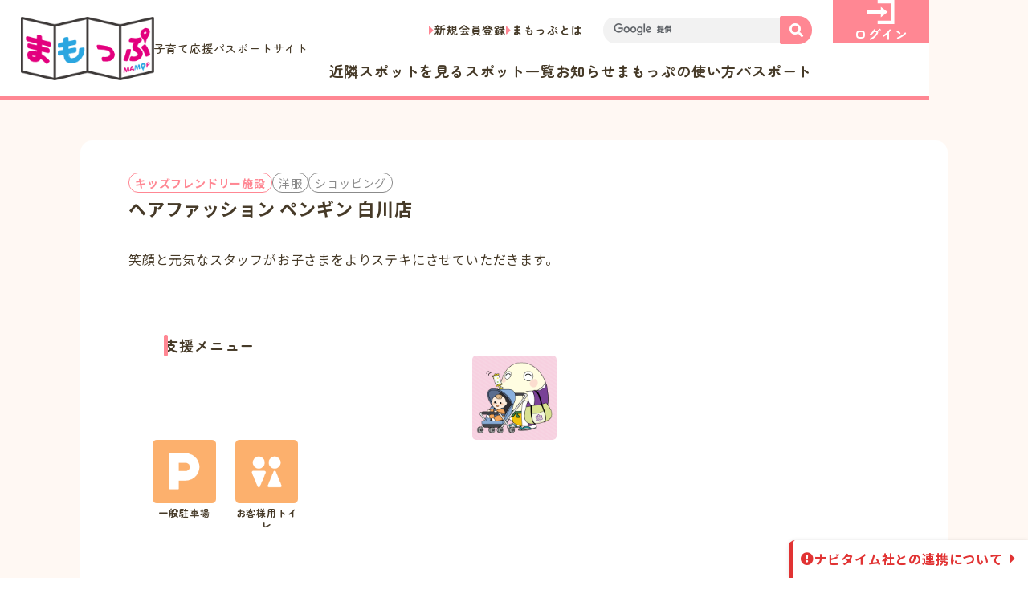

--- FILE ---
content_type: text/html; charset=utf-8
request_url: https://www.google.com/recaptcha/api2/anchor?ar=1&k=6Ld3Yk0iAAAAAPb9m_czyhm0Cl4Y8SnTWEJeoE5D&co=aHR0cHM6Ly9tYW1vcC5qcDo0NDM.&hl=ja&v=TkacYOdEJbdB_JjX802TMer9&size=invisible&anchor-ms=20000&execute-ms=15000&cb=5pe6hc2o8tfd
body_size: 45722
content:
<!DOCTYPE HTML><html dir="ltr" lang="ja"><head><meta http-equiv="Content-Type" content="text/html; charset=UTF-8">
<meta http-equiv="X-UA-Compatible" content="IE=edge">
<title>reCAPTCHA</title>
<style type="text/css">
/* cyrillic-ext */
@font-face {
  font-family: 'Roboto';
  font-style: normal;
  font-weight: 400;
  src: url(//fonts.gstatic.com/s/roboto/v18/KFOmCnqEu92Fr1Mu72xKKTU1Kvnz.woff2) format('woff2');
  unicode-range: U+0460-052F, U+1C80-1C8A, U+20B4, U+2DE0-2DFF, U+A640-A69F, U+FE2E-FE2F;
}
/* cyrillic */
@font-face {
  font-family: 'Roboto';
  font-style: normal;
  font-weight: 400;
  src: url(//fonts.gstatic.com/s/roboto/v18/KFOmCnqEu92Fr1Mu5mxKKTU1Kvnz.woff2) format('woff2');
  unicode-range: U+0301, U+0400-045F, U+0490-0491, U+04B0-04B1, U+2116;
}
/* greek-ext */
@font-face {
  font-family: 'Roboto';
  font-style: normal;
  font-weight: 400;
  src: url(//fonts.gstatic.com/s/roboto/v18/KFOmCnqEu92Fr1Mu7mxKKTU1Kvnz.woff2) format('woff2');
  unicode-range: U+1F00-1FFF;
}
/* greek */
@font-face {
  font-family: 'Roboto';
  font-style: normal;
  font-weight: 400;
  src: url(//fonts.gstatic.com/s/roboto/v18/KFOmCnqEu92Fr1Mu4WxKKTU1Kvnz.woff2) format('woff2');
  unicode-range: U+0370-0377, U+037A-037F, U+0384-038A, U+038C, U+038E-03A1, U+03A3-03FF;
}
/* vietnamese */
@font-face {
  font-family: 'Roboto';
  font-style: normal;
  font-weight: 400;
  src: url(//fonts.gstatic.com/s/roboto/v18/KFOmCnqEu92Fr1Mu7WxKKTU1Kvnz.woff2) format('woff2');
  unicode-range: U+0102-0103, U+0110-0111, U+0128-0129, U+0168-0169, U+01A0-01A1, U+01AF-01B0, U+0300-0301, U+0303-0304, U+0308-0309, U+0323, U+0329, U+1EA0-1EF9, U+20AB;
}
/* latin-ext */
@font-face {
  font-family: 'Roboto';
  font-style: normal;
  font-weight: 400;
  src: url(//fonts.gstatic.com/s/roboto/v18/KFOmCnqEu92Fr1Mu7GxKKTU1Kvnz.woff2) format('woff2');
  unicode-range: U+0100-02BA, U+02BD-02C5, U+02C7-02CC, U+02CE-02D7, U+02DD-02FF, U+0304, U+0308, U+0329, U+1D00-1DBF, U+1E00-1E9F, U+1EF2-1EFF, U+2020, U+20A0-20AB, U+20AD-20C0, U+2113, U+2C60-2C7F, U+A720-A7FF;
}
/* latin */
@font-face {
  font-family: 'Roboto';
  font-style: normal;
  font-weight: 400;
  src: url(//fonts.gstatic.com/s/roboto/v18/KFOmCnqEu92Fr1Mu4mxKKTU1Kg.woff2) format('woff2');
  unicode-range: U+0000-00FF, U+0131, U+0152-0153, U+02BB-02BC, U+02C6, U+02DA, U+02DC, U+0304, U+0308, U+0329, U+2000-206F, U+20AC, U+2122, U+2191, U+2193, U+2212, U+2215, U+FEFF, U+FFFD;
}
/* cyrillic-ext */
@font-face {
  font-family: 'Roboto';
  font-style: normal;
  font-weight: 500;
  src: url(//fonts.gstatic.com/s/roboto/v18/KFOlCnqEu92Fr1MmEU9fCRc4AMP6lbBP.woff2) format('woff2');
  unicode-range: U+0460-052F, U+1C80-1C8A, U+20B4, U+2DE0-2DFF, U+A640-A69F, U+FE2E-FE2F;
}
/* cyrillic */
@font-face {
  font-family: 'Roboto';
  font-style: normal;
  font-weight: 500;
  src: url(//fonts.gstatic.com/s/roboto/v18/KFOlCnqEu92Fr1MmEU9fABc4AMP6lbBP.woff2) format('woff2');
  unicode-range: U+0301, U+0400-045F, U+0490-0491, U+04B0-04B1, U+2116;
}
/* greek-ext */
@font-face {
  font-family: 'Roboto';
  font-style: normal;
  font-weight: 500;
  src: url(//fonts.gstatic.com/s/roboto/v18/KFOlCnqEu92Fr1MmEU9fCBc4AMP6lbBP.woff2) format('woff2');
  unicode-range: U+1F00-1FFF;
}
/* greek */
@font-face {
  font-family: 'Roboto';
  font-style: normal;
  font-weight: 500;
  src: url(//fonts.gstatic.com/s/roboto/v18/KFOlCnqEu92Fr1MmEU9fBxc4AMP6lbBP.woff2) format('woff2');
  unicode-range: U+0370-0377, U+037A-037F, U+0384-038A, U+038C, U+038E-03A1, U+03A3-03FF;
}
/* vietnamese */
@font-face {
  font-family: 'Roboto';
  font-style: normal;
  font-weight: 500;
  src: url(//fonts.gstatic.com/s/roboto/v18/KFOlCnqEu92Fr1MmEU9fCxc4AMP6lbBP.woff2) format('woff2');
  unicode-range: U+0102-0103, U+0110-0111, U+0128-0129, U+0168-0169, U+01A0-01A1, U+01AF-01B0, U+0300-0301, U+0303-0304, U+0308-0309, U+0323, U+0329, U+1EA0-1EF9, U+20AB;
}
/* latin-ext */
@font-face {
  font-family: 'Roboto';
  font-style: normal;
  font-weight: 500;
  src: url(//fonts.gstatic.com/s/roboto/v18/KFOlCnqEu92Fr1MmEU9fChc4AMP6lbBP.woff2) format('woff2');
  unicode-range: U+0100-02BA, U+02BD-02C5, U+02C7-02CC, U+02CE-02D7, U+02DD-02FF, U+0304, U+0308, U+0329, U+1D00-1DBF, U+1E00-1E9F, U+1EF2-1EFF, U+2020, U+20A0-20AB, U+20AD-20C0, U+2113, U+2C60-2C7F, U+A720-A7FF;
}
/* latin */
@font-face {
  font-family: 'Roboto';
  font-style: normal;
  font-weight: 500;
  src: url(//fonts.gstatic.com/s/roboto/v18/KFOlCnqEu92Fr1MmEU9fBBc4AMP6lQ.woff2) format('woff2');
  unicode-range: U+0000-00FF, U+0131, U+0152-0153, U+02BB-02BC, U+02C6, U+02DA, U+02DC, U+0304, U+0308, U+0329, U+2000-206F, U+20AC, U+2122, U+2191, U+2193, U+2212, U+2215, U+FEFF, U+FFFD;
}
/* cyrillic-ext */
@font-face {
  font-family: 'Roboto';
  font-style: normal;
  font-weight: 900;
  src: url(//fonts.gstatic.com/s/roboto/v18/KFOlCnqEu92Fr1MmYUtfCRc4AMP6lbBP.woff2) format('woff2');
  unicode-range: U+0460-052F, U+1C80-1C8A, U+20B4, U+2DE0-2DFF, U+A640-A69F, U+FE2E-FE2F;
}
/* cyrillic */
@font-face {
  font-family: 'Roboto';
  font-style: normal;
  font-weight: 900;
  src: url(//fonts.gstatic.com/s/roboto/v18/KFOlCnqEu92Fr1MmYUtfABc4AMP6lbBP.woff2) format('woff2');
  unicode-range: U+0301, U+0400-045F, U+0490-0491, U+04B0-04B1, U+2116;
}
/* greek-ext */
@font-face {
  font-family: 'Roboto';
  font-style: normal;
  font-weight: 900;
  src: url(//fonts.gstatic.com/s/roboto/v18/KFOlCnqEu92Fr1MmYUtfCBc4AMP6lbBP.woff2) format('woff2');
  unicode-range: U+1F00-1FFF;
}
/* greek */
@font-face {
  font-family: 'Roboto';
  font-style: normal;
  font-weight: 900;
  src: url(//fonts.gstatic.com/s/roboto/v18/KFOlCnqEu92Fr1MmYUtfBxc4AMP6lbBP.woff2) format('woff2');
  unicode-range: U+0370-0377, U+037A-037F, U+0384-038A, U+038C, U+038E-03A1, U+03A3-03FF;
}
/* vietnamese */
@font-face {
  font-family: 'Roboto';
  font-style: normal;
  font-weight: 900;
  src: url(//fonts.gstatic.com/s/roboto/v18/KFOlCnqEu92Fr1MmYUtfCxc4AMP6lbBP.woff2) format('woff2');
  unicode-range: U+0102-0103, U+0110-0111, U+0128-0129, U+0168-0169, U+01A0-01A1, U+01AF-01B0, U+0300-0301, U+0303-0304, U+0308-0309, U+0323, U+0329, U+1EA0-1EF9, U+20AB;
}
/* latin-ext */
@font-face {
  font-family: 'Roboto';
  font-style: normal;
  font-weight: 900;
  src: url(//fonts.gstatic.com/s/roboto/v18/KFOlCnqEu92Fr1MmYUtfChc4AMP6lbBP.woff2) format('woff2');
  unicode-range: U+0100-02BA, U+02BD-02C5, U+02C7-02CC, U+02CE-02D7, U+02DD-02FF, U+0304, U+0308, U+0329, U+1D00-1DBF, U+1E00-1E9F, U+1EF2-1EFF, U+2020, U+20A0-20AB, U+20AD-20C0, U+2113, U+2C60-2C7F, U+A720-A7FF;
}
/* latin */
@font-face {
  font-family: 'Roboto';
  font-style: normal;
  font-weight: 900;
  src: url(//fonts.gstatic.com/s/roboto/v18/KFOlCnqEu92Fr1MmYUtfBBc4AMP6lQ.woff2) format('woff2');
  unicode-range: U+0000-00FF, U+0131, U+0152-0153, U+02BB-02BC, U+02C6, U+02DA, U+02DC, U+0304, U+0308, U+0329, U+2000-206F, U+20AC, U+2122, U+2191, U+2193, U+2212, U+2215, U+FEFF, U+FFFD;
}

</style>
<link rel="stylesheet" type="text/css" href="https://www.gstatic.com/recaptcha/releases/TkacYOdEJbdB_JjX802TMer9/styles__ltr.css">
<script nonce="HKDSuFvOKHi1OicpkRj_Jw" type="text/javascript">window['__recaptcha_api'] = 'https://www.google.com/recaptcha/api2/';</script>
<script type="text/javascript" src="https://www.gstatic.com/recaptcha/releases/TkacYOdEJbdB_JjX802TMer9/recaptcha__ja.js" nonce="HKDSuFvOKHi1OicpkRj_Jw">
      
    </script></head>
<body><div id="rc-anchor-alert" class="rc-anchor-alert"></div>
<input type="hidden" id="recaptcha-token" value="[base64]">
<script type="text/javascript" nonce="HKDSuFvOKHi1OicpkRj_Jw">
      recaptcha.anchor.Main.init("[\x22ainput\x22,[\x22bgdata\x22,\x22\x22,\[base64]/[base64]/e2RvbmU6ZmFsc2UsdmFsdWU6ZVtIKytdfTp7ZG9uZTp0cnVlfX19LGkxPWZ1bmN0aW9uKGUsSCl7SC5ILmxlbmd0aD4xMDQ/[base64]/[base64]/[base64]/[base64]/[base64]/[base64]/[base64]/[base64]/[base64]/RXAoZS5QLGUpOlFVKHRydWUsOCxlKX0sRT1mdW5jdGlvbihlLEgsRixoLEssUCl7aWYoSC5oLmxlbmd0aCl7SC5CSD0oSC5vJiYiOlRRUjpUUVI6IigpLEYpLEgubz10cnVlO3RyeXtLPUguSigpLEguWj1LLEguTz0wLEgudT0wLEgudj1LLFA9T3AoRixIKSxlPWU/[base64]/[base64]/[base64]/[base64]\x22,\[base64]\\u003d\x22,\x22w6A5LcOhTW8RwoXChcKjw7pJwpJlwqfCm8K6e8O/GsOYIMK5DsKiw5ksOizDm3LDocOawrw7f8OeRcKNKw7DjcKqwp4DwonCgxTDn23CksKVw51tw7AGfsKSwoTDnsO/K8K5YsOQwobDjWA5w6hVXSNawqo7wrM0wqs9ezACwrjCpjoMdsK7woddw6rDmj/CrxxaX2PDj2PCvsOLwrBIwovCgBjDgMOHwrnCgcO1RjpWwpDCucOhX8Ogw5fDhx/Cv2PCisKdw5nDiMKNOEHDrn/ClWjDvsK8EsO4fFpIW0sJwofCnglfw67DjMOSfcOhw7rDsldsw5VtbcK3wo0qIjxsKzLCq0PCi11jZcOjw7Z0b8OOwp4gUwzCjWMvw47DusKGF8KHS8KZJsOtwobCicKZw6VQwpBGc8OveEHDlVNkw4fDmS/DogcIw5wJJMOZwo9swrzDrcO6wq55ewYGwrXCusOeY1XCs8KXT8KNw5giw5IbJ8OaFcO3IsKww6wVRsO2AAXCjmMPT0Q7w5TDg3QdwqrDhsKuc8KFScOJwrXDsMOCNW3Dm8OQEmc5w5LCiMO2PcKhGW/DgMKaXzPCr8K5wpJ9w4JMwpHDn8KDe0NpJMOaeEHCtFhVHcKRLyrCs8KGwp5Iez3CokXCqnbCmBTDqj4Iw4BEw4XClGrCvQJ/UsOAcx8Zw73CpMK6GkzCljnCocOMw7Ajwo8Pw7ojQhbClBnCnsKdw6Igw4dgblAMw6UPHsOLZcOnRMOCwoVkw7/DqQcvw7PDu8KEfjvCn8KDwqdNworCu8KfLsOgdkfChQ3Dt3vCmE/CnB7DmlpjwrBtwqnDkMObw4IKwoAVGsOsIhV5w4fChMO7w5rDlEdEw6U1w6rDuMODw6laNH7CmMK4TcO7w7UJw6DCrsKNP8KRFF9MwrI2CHplw6HDlWLDuD/[base64]/[base64]/DjsOEw7BWS8KaGCtJasO5GDLDgRw6w48/FMOTNMOXwpZ6ShcPAcKUPz7DsTdCcRbCjFXCqTBGc8Ogwr/CoMKPXj9DwrEVwoNVw6EISDsswq0NwpDCpTjDrsKHBWYODsO0ODAAwp8iYEwZIg0zSD0iOsK3dcO4bMOtAEPCgjLDgl5pwo8mdR0kwoHDhsKNw5/[base64]/CjyMMwoHCvsOnRx/Cl8OoUsKqwrYew5jDgj86wpx8E045worDj2TCm8OpN8KDw6PDgcOCw4TCgTXDv8KybsKhwpIHwqPDl8KTw7rCmsKxRcKDXH51EcK2NyDDrxfDucKtOMOawqXCkMOEGxkTwqPDpcOSwqYuwqjCqRXDu8OIw4nDlsOow7DCp8O8w6IaAwNpOA/[base64]/[base64]/[base64]/ClsKRwoFWBnkxeMOXw7DDnzTDoMKuwrgWWAjCllx3w65Xwr5bA8OqLk/Dm3/Dt8OBwpgWw4ITMwLDqMKIRV/DpMO4w5bCucKMTBtrLMKewo7DhT0rKRZiwolPITDDnjXCnXp/acOkwqAhw73CnyvDm2PCujXDtEXCkirDmcK+V8KQVicQw5ElPR1Pw7cDw6ohDsKjMCJqQ0EmCBcnwqvCn0DDnwPCk8O2w6YvwoMIwqvDmcKZw6tZZsOtw5jDicOkAyrCgE/DvcKTwpY1woggw4EtTE7Cq3Jzw4Ejdl3CkMKpBMOoelnCtUQqJ8KJwqkzbzwaHcOHwpXCqQ85w5XDmsKowovCn8OLATpLPcKjwqzCpsO6VS/[base64]/CqsKte8OWQybCnsOKw7JWw7nDm8KhWMOUw4HDpsO0w5o6wq3DtsOVEBbDoih2w7fCl8OEeGJlcMOIGEvDiMKAwqJ0w47DksOawrUUwpHDkkp4w61FwpE5wrs0bWDClmXCgn/ChErCvMOla1bCsBFPe8KMazzCn8OSw7MUABRufnJ6GcOKw6bCuMKlO2bDrzEQFUMkVVTCiAtQcisTQy5ac8K8bWHDkcOZc8KvwrXDqsO/[base64]/CqFNaw5nDtcKkwq1IwoQ/[base64]/w5NBw7bCvsOLwpPCrsOmLyPCrw/Du8KNw7TDgsOsYcOfw64cwoDCisKaBBALTAAQJcOZwrfCnTbDmx7ComYCw5w5w7XCkMOMOMKEHQjDs1MlcsOnwozCsmJdbEwLwr3CuxZBw5luUm/Djg/DnUkEOcKCwpHDgMKvw4cKAkLDnMOQwo7ClMOCVsOSbcOBK8K+w4zCkFXDoiPDpMO0GMKGEVnCsCw1dMOVwrVjAMOVwoMJMMKbw6F7wphwMsO+wrHDvMKCTD4uw7rDrcKALCrDhXnCnMOTERfDrx5sKVpdw6nCiV3DtDbDkQwNf3/[base64]/CosKwwo3CoMKTH2/CswJZw6rCgl7CgkLDtMOyw5JQYcKMTMK7DHrCggUzw7/[base64]/DhcKAw6fCsMK6UF/CtWoddcOLwovDrMKIwoVpLyY4PT7CpiRswqPCqUQFwpfDq8O/w5/CgcO8wqvDkVHDqcOow53DmWzCuwPCo8KNE1BYwqB4ElfCqMO5wpTCr1fDm3nDtcOtIz1uwqMMw74wQiItdnckdSxTEMOyEsO9D8O+wo3CuSjCmcO7w79dMzByI37ChHIsw6vCrsOrw7/[base64]/asK/JcKqCQR/w7TCp2pXYTtIFcKrwpnDsxoqwoN1w5hVAEbDqlzCqMK/EsKkwobDu8O/wrnDhsKBFCXCrcKRawTCgsOJwodlwpfDjsKRwrdSY8Orwosewp8GwoPCg0cGw6xqZcOowocRH8Osw4PCq8OUw7ouwr3CksOrQcKGw6N0w73CvzEtM8Odw5IUw4zCrz/Cq0TDty0OwowMTUjCnCnDsx4dw6HDs8Otd1lPw7B8dWLCgcOwwpnCqQ/DlWTDhxXCgcK2woRPw69Pw7bChE7DusK/I8OFwoIjdiJewrwjwr9JD2lpYsKew6ZywrnDqA0bwpDDoULCmFDChE1dwo7DoMKUw5/CsQESwrRlw65FEMOFw6fCr8OjwoXCmcKAbVoawpfCu8K0fxnDkcOlw5Mjw77DvsKWw6FLc0XDsMKrIkvCiMORwqtnfw8Mw5gTZ8Kkw63Dk8OwXH8uwqRSfsOfwoAuNBhYwqV+Nm/CscKUOjzChUgMQsKIwrLChsOGwp7CusOlw7hiw4/DucK2wpxVw4rDvMOpwqLCmsOvWB0Yw4fCk8Omw6bDhyUyKTxzwpXDqcOUATXDgGbDpMOqaWrCo8ORQMKLwqPCvcO/w6/[base64]/ChB7CvzTDp00kw6HDtsKGJnIxw6wBe8Kpwo8zTsO0RWQnScOxKMODH8OBw4PCikjChgsoK8OYZjPCnsKIw4XDkjR+w6loCMOIYMKcw7/Dh0Mvw4vDgikGw5fCqcKywrfDvMO+wqjCsAjDiSwGw4vCuCfChsKjOmw0w5HDosK1IWvCusKBwp82J0rDvFTCscK7worCuxQ6wrHCnh/[base64]/DnUlFX8OVMMKaVcOONsOXXTjCpMKhwqQZUADCljrDvsOnw7bCvicjwqJPwofDqgTCo1pbwrbDi8KXw6zCmmVXw65dNsKcMcKJwrIKUsK2dhpcwojCpy/CicK3wpkVcMKuIxwSwrAEwoIBPjrCow0dw5k4w5ZSw5jCoW/DumpGw5nClT4kC3zCrHRJwqLClUjDpU/Du8KrRjQIw4rCmSPClhHDp8Kzw6TCjcKWw5ZqwphEAhHDrXhTw6PCrMKrKsK/wq/[base64]/MMOJQiwLwrTCjcKUw53CnmfDg0zDnHRlw7BWwoNKwqTClDV7wpvCkBowB8KTwotqwpbDtsKsw4ItwrwfIsKifm/Dh28KMMKEMSQqwqnCicOaScO5GUcpw5F4aMKBK8KFw4lWw7DCtcOeaioCw4lmwqfCphbCqcORXsOcMRPDhcOAwoJUw4Ucw5LDmHvDmUl1w54fHhHDkSMsI8Kbwr/[base64]/[base64]/PsKsScOVw7vCgGfDo1AhOMKXw6vDrxIDdMKWIcO2aX89w4jDmMOXMmvDusODw6gZQivDr8Khw6BtdcKFcxfDr3VuwoBcw4HDj8O+f8OPwqnDoMKHw6DCuTZWw7fCkMKQPWjDncOBw7tyLMKBOBQGBcK4esKvwp/[base64]/CmcOUw6gLNi40wq3ChMKlL3VXLsKmw78Bw4FOWlFDSsO1w7M3EENhYy4EwqB7B8OBw6J3wr4yw5PDocK/w4B1HMKVTmzDt8Ozw73CrcKVw5VLEMOEUcORw5vDggxgHsKRw43DlcKFwr8swq/DhD0+IsK8cWksF8KDw6APGMOGfsOoBHzCmV9HJcKQdDHDlsOSMCzCjMK8w4LDg8KWPsOCwo/[base64]/Cs8Oqw5zDpcK2w7LDqkPDnmQ1wpvCk8OBCcOiQgPDv0jDrQvCucO9YyQQVEfCq3fDjMO2wrVFSBZ2w5vDpRAYdx3CgWzDhigrcj/DgMKKFcOtDDJ2wo93NcOqw6Q4cnAwW8ODwpDCq8K1JDlSwqDDmMKEORQhSsOgTMOlKCLCqUUHwrPDssKpwr4pIDjDjMKCAMKsHXjCjQPDqsKrQjJxRBTCtMOBw6siwp4vZMKvVMKJw7vChMKtYm1xwpJTaMO0OMK/w5PCnEBJbMKDw50pRw1aKcKEw4bCrFLCkcODw7/[base64]/DjcO0EDPCixo7IFl/wo3Dg8O3IsKmIsOyDXnDpcORw6JQY8O9PE9mCsOrccKlZjjCq1bDk8ONwqfDi8OcacO6wr3Cr8K/w7DDghE8w7wDw6sWJnAtZzVGwr7ClHHCnnjCplbDmDXDsUvDmQfDl8KBw78vL3jCn09FJMKjwpc/wq7CqcKowrARwrwIY8OoZsKIwqdXO8OGwprCj8K3w60+w651w68cwq5OAsKvwoNLFmnCrlgrwpbCtArChcOtwqVkDGPCjhNswoJuwpY/[base64]/CocOHJMOowqzDvEnDvjNMwrMUwqY/wqQhdMOXHMK7w5wCbFnCt2nCiXzCt8OOdR89ejUfwqjDnwcgcsKwwpJdwqsCwo7DkVvDiMOWBsKsfMKmO8O2wrAlwrUndWorMWJZw4MNw6Ixw6wlLjXCkMKpNcOFw6Bfw4/CucOlw7fCkkBpwrrCpcKTPcKqwrfCj8KaJ0zCpXXDmMKgwrXDsMK3b8O/QyDCqcKFwrzDhCTCucOXNxzCkMKObhc0w58jwrTDlm3DsmDDj8Kxw5A9CF3DvHPDuMKjfcO8SsOqVcO4OC7Dn3Rawp1CeMOAMTRAUVBvwrHCmsKmMGrDvMOgw6LDisKQeVh/[base64]/KMO9IMK6woxiRnjCssO1QsKKOsKuwq8SKj9rwqbCrUgsDcOxwpbDvcKtwq9cwq/[base64]/[base64]/K8OXwop6IsOlC8OSP8KrwrXDtcKpwqIQQcKXCgbCtGHDs2XCsz3CkW9tw5IVS1ddD8O7wqjCtHHDmBUhw7HChn/[base64]/DucKpwrRgYBxbworDtGTDlcKcejrCicOow4XCkMKhwp/Co8KOwrQQwqDCgkXCoS3CunzDrMKuKQ/Dn8KjGMKvVcOOE1tFw6PCkGXDvFIKwobCqsOUwph3GcKUPmpTPMKyw70SwrvCg8OLOsKheDJRwq/[base64]/CncOuwqbDr8OCw7QjEsKTcMOTw4LDqsKSw5JKwpXDucO3YjZzBxR2w7ZpQVYUw65dw5kJSyTDg8KvwqFnwqEBGTXCvsO0Y0rCoTAZwqjCiMKALg3DhTRTwrbCoMKpwp/[base64]/Cg8OoPWpRw5XCrHbDmsKNdMKMXUzCn8KJwrvDo8OFwoXDml0BSWBNRcKVGE1fwpZgfMOfwpZiKVZiw4XCvxc5JDxEw7HDgMOyEMOZw6pIw61lw5w/[base64]/[base64]/DnsOuw7YxwpbDtsO+GsKHU8OdNxHCtMO2wppDwrkEwqEeQCbDrBzCgh9cMsOqFm/DpcKqK8KWQ3TCuMOcEsO6Q2vDrsO9SDbDsxHDk8O9EcKtZhzDmcKWfG4RdkBJXMOLOToqw7xeecO/w7xjw7zCrHlXwp3CtsKWwprDgMKaCMKnUDdhGRQWKgPDosOsZlxaLcOmbUbDvsOPwqHDtDtOw6fCn8ObHHE5woIYP8K4JsKAXBXCusKbwoYdF0XDicOlGMKSw7ERwrfDtBnCoR3DvA9/w44HwoTDvsOowokIDE/DkcOqwqXDkz5Xw4DDi8K/DcKcw5jDjh7DosOOwojCocKRw7rDg8O4wpPDgk/DjMOdw4pCRARtwpbCucOmw6zDtk8aFivCiWdCQMKMPcOlw4nDjcKmwqxPwr1pDMOAKxDClCLCtEXChsKJIsORw79vA8OGQ8OnwrbCosOnGMKRFMKDw57Cmm4zJsK1ay7ClkTDonTDgWchw5IXGFfDvsKbwr3DoMKyIMKuO8K+eMKNf8K6BmRWw4gNam0nwprCu8OqAD/[base64]/[base64]/CjwbDs13Cmz7Di8O5wpRRwpfCglIkCcK2QzzDkQlZBQDDtw/[base64]/Cu8KQwqcracKWM27CszTCtCIYwq4nfGpUw6kWQ8KRR2PCniPDkMOEw5Vsw4Zlw7rDvyrDs8KywrQ8wrFewrEQw7prbHnCmsKfwo12HsK3Q8K/wqJ/BStOGCIfOcKiw7UUw5XDuW9NwqHDqm1EWcK0DsOweMK7ccOuw6dCCMKhw48xw5/CugZfwoUIKMKcw5YdID9iwoI1cG/DhFh1wpBkCcKKw4vCqMKEM3pEw5VzTCDCvjnDmsKmw71Twoxww5bDilrCt8KKwrnDn8O6cz0gw7PCuGLCm8O1GwjCnsOTGsKawpbCh37Cv8O6EsO9FTjDhTBowp3DscKpZ8OPwqHDsMOVw5PDrjcHw6XDlDk/wrcNwot2wqHDvsKpCjnCsmZEYXY6SGFnC8OxwocxLsOcw7xIw6nDnMK5QcOPw7EhTBQ5w6kcIkxpwpsQPcOIXB87wojDucKdwpkZesOORcOUw7fCjsKZwqlVwqDDosK8A8KgwovCuWTDmwAQEcOoHTDCkV/CrW4OQSnCusK/w685w4tWEMO4SivCicOPw43Dh8OuYRrDrMOxwq1YwpN+PkVuXcODJRd/wozCjsOgaBwsWWB3KMK5bsOKOCHCqyQxd8KgGsO6dx8Yw6XDvsKDQcOSw5xNXgTDuSNXY0DCosOzw4jDpT3CsSzDkWXCkMOVOxNWUMKsbQdIwoldwp/CnMOgIcK3OsKiLilrw7XCpVELYMOJw7zCscOaGMKpw7zClMO1ZS5dLsOIOsKBw7XCg1LCksKnaTLCmsOcZx/Dl8ObTDgZwoplwoZ9wrrDjQzCqsO4w689JcORTMO9GMKpbsOLUsOyYMKzJsKIwosjwp8jwoUfwpx4fcKVeUHCicK9amweeR4IJMO+ZMOsOcKWwpFibEfCllbCunfDt8OswoJ6a0bDvsO/w6XCnsOOwqzDrsKOw7VgA8OAGT0gwq/CucOUVxXCkFdEe8KIGHrDiMKnwoh8H8K6wqN8w63CgMO0Eh00w4bCu8O4A3kzw5nDqBrClxLDt8OMIsOREREAw7fDhSjCtCbDhDI6w4VyNsOWwobDhRJAwptdwo0qXcOqwpowPCfDoz7DsMOiwpFac8Kqw4hHw6BpwoN+w7t6woMzwoXCvcKxDUXCt3dkwqdpwrnCvG/DtVwhw5hIwr8mw5QIwqbCvBQnRcOrfsO5w4TDusK2w5E5w7rDnsOnwrPCo1spwoVxw6fCthHDp1TCiH/DtXjCs8Ojw6TDl8O+RGYbwqocwrrDpW7CkcKkw7rDvBpYBX3DmMO9SlEaAcKORzURw4LDgx7CkMODNnnCocO+AcOSw5XDkMOHw7PDjMO6wp/CjE0GwocDJMOsw6YYwq1nwqzCmgHDksO0Kz3CtMOhf3bCkcOsYCF1FsKMFMKPw4vDuMK2w4XDn3NPNA/DjsO/wrZKwr3ChXTCucKrwrDDm8O3woVtw77Dq8KrRgXDuSBGSR3DkjN9w7pzJRfDnwrCpMKsSwHDvcKbwqQ0NHhoBMOXLcKyw5DDlMKawpTCuFAwEk3ClsO1CMKCwoYEXHLCmsOFwqrDvhESVRfDo8KYW8KCwpfDjyxAwqkfwp/Cv8OuRMOPw4/CnVjCphMZw6zDrEpDwrHDucKawqHCq8KSfsOGwoDCrkrCrRvCjTInw5rDiHDCm8KsMEBbTsOew5bDtSJDH0LDucO4GcOHwrrDtyHCo8OyNcOLXHlHQMOxb8OSWnAsRsOaDMKQwr/CiMOfwrvDpxUbw7x3w4/CkcOVCMKqCMK0C8KeCMK5ZsK7w6jDnl7CjXfDml1uPcKKw5nCk8O+woTDrsK+ZMKdwrDDuE0ZMh/CsBzDqCFkAsKKw6PDlyTDn3gtNcOowqt8wp5zXDvCnWw0SMKWwpzChcOiwp1OXsK3PMKLw4xSwoYnwqzDrMKAwrICQUTDpcKlwptTwqQSKMK+ccKPw5fDrikWb8OmLcKaw63CgsOxeThKwpLDk1/CuwnCpR46K0MkMyHDgMOrRy4mwqPClW7CtE3Ct8K+wo/Dt8KrdDHCkxDCgB0yVWXCrQHCkTLDssK1D1XCosO3w7zCoHMow5Mbw5LDkRLCocKGQcOjw6zDscOMwpvCmDM6w5zDhgtSw5rCiMOYw5fCgW12w6DCtlvCs8KkDsKjwpzCvEQ+wqd4Wm/[base64]/DgcODw4lWwq9sTcOYIMKcwpUtw7BdwpzDhCPDpcKaLytpwpPDrSTCsW3ClwHDpVLDtTLCosOgwqlCQMO9S2BnDsKidsONNhpbHATCrTHDhsOBw5/Csw1VwrQ+Qn0/[base64]/CojTCrSwXXcO/[base64]/DmUnCj8KvI2VeRcO2SwVgwrHDiMKyw7rDmTBGwrAfw4dywrbDmsKiGmQzw4HDrcOYWsOZw6tiJiDDp8ONLzAHw7BhHcKqwpvDmWbCl1fCg8KbB3PDr8Kiw6/[base64]/CsTPDlsK1w5HDh8OFCsKAw6M0Y8Ota8ODw5fCizvCulZxLcObwqExKkBiWEsNOMOBYGrDlMOBw4Bnw6tZwqJKByzDhXrCjMOmw4/[base64]/Cj8O3wpDDvcORw7lkw77Co8O2w6jDksOdPXkzw5stBsKPw7PDqxHCpsOUw5Aww4JNLcOCXsK6SDDDpcONwqTCo0ALMHkMw4czQ8Oqw6PClsO/[base64]/CjmpRwpduT8KlRSnCg8KwwrTCvMOfw43DksKXB8K9OsOawpvCsSjCpMKbw5VSRUpywqLDrcOwaMOzIMKrQ8K6wpQZAx0FSBtkb1jDugLDhg7DusKDwovDkjTDr8O4ZcOSYsOFNjUDwqsSHg1UwqU6wojCoMKkwrNyT2/DmcOmwprCk0HDsMOkwqdPQ8OxwrxzCsO8SmLCrwt9w7AmVBPCpX3CkyTDqMKuOsKIDW7DjsOKwp7DqVJ2w6jCksO8wpjClMO1e8KPIhN1P8Krw4JuW2vCoF/CrAHDu8OrKAAhw4xpUidLZcKowqPCusO6Rl7CsQtwXy4/Z1LDn29VFzTDsnzDkDZRA2nCmcO3wo7DlMKqwrzCpWo6w67CiMOewrNvHsOTY8OYwpcCw7Anw6HDjsOhwrZHJ39QUcKLeAs+w4BbwqVHYS1SRBzCni3CpMONwpJcP3U7w4PCpMOgw6oMw6HDncOswq0aYsOuanTCjCw6SlTDqlvDkMOBwociwpZceilGwr/Cvkd9HXVzZcOTw6jDkhPDqMOgGcODBTRYVV7CjGvCgMOtw4LChx/Dj8KbRcKgwr0Kw7jDtsKGw5hNSMOgPcK+wrHCuiBiEgLDkSDCvUHDlcK6UMOKBQ8Pw49xG3DCpcK3MsKcwrYawqYJw5Q/wrzDl8KRwpPDv3wiLHHDkcOdw5bDgsO5wp7DgBdKwoFRw4PDkXjCkMORYsKPwqvDgsKOA8OXcnl3L8OLwojDjUnDgMKeZMK2w40kwpA/wrLCu8Okw6PCgWrDgcKjDsKswpPDkMKidMKTw4wuw6Yaw4pPGMOuwqp6wqkkTn7CsmbDlcOGT8O7w7TDhWLCnzBmXXfDkcOkw5HDh8O6w63CncKUwq/[base64]/Cmi7CrzbDpFvCsMOzwqNhw43DiMOvbcODT8K5wrAiwqwTKA3DosOfwoXCl8KVOU/[base64]/[base64]/w4DCnQJpw64dRcO/WMOwwrLDqAxqX8KmY8OGwpZ9w59ew7oKw4TDvl0HwqtOMzpcBMOqYMKAwrvDglYrcsOGFXhQPURTHhEkw5PCr8Kww6tzw7pKSzgnScKtw44xw78fw53CsgRaw5fCn2MawpDCuzc3HS42cwJJYiZtw4IwVMKUd8KuCjDDk1/CmMK6w7s9ZAjDsEJNwqDCosKPwrjDtcKpw5TDr8KDw6kawq7CvDrClsO1ecOBwq4ww51xw7kNCMOZchLDmTREwp/CtsOAcADClTZOw6MUEMOawrbDmW/CgcOfSwTDmcKSZVLDuMO3BBHCjx/DjUAiMMKUw5gQwrLDlS7Co8OowqTCocKmNsKfwpNCw5zCs8OOwrUFw5rCksKmNMOew6IVBMO7cj8nw5/Dg8KSw7wmClPCuXPChytAShhDw47CkMKzwqrCmsKJf8KUw7DDhVc7FsKmwptkw5/[base64]/CrMOKDcKZAcOCwr/DjMKPGcOGwpHCnMKHw5nCiDTDv8OKMhJaZkbCtBZPwqBlwr8pw4jCpEt9IcK8X8O6I8OvwocIcsOtwqDCosKECyDDj8KJw7EgesKSW3Jjwo07CsOQYEstRF12w5IhXShPRMOHUMOLE8O/wojCocOsw7h+w4gBe8O1wrQ+SE1Dwq/DlXI7QcO5ZmE1wrzDt8KQw55Ow77Cu8KGYMORw7vDvknCocOdCMOew5/[base64]/DrMKRwqNrwoLClGHDlCgCw7o/FMORwpR4w7FoBsO/e24tZmo2fsOJRkY1dsOrw48nVT7DvmPCpQolTRxBw5jCvMKqEMOCwqRBQ8O8wpJ4KDPClUrDpGFfwrZow7nCtB/ChcKxwrnDmQDCrXzCsTU+IcOuccKIwoYlTyrCpMKDLsKOwrPCjBMIw63DvMKrOwlKwoEtecKCw5sXw77DiSbCvVnCmHXDji57woIcISfCgVLDr8KMw5lUfTrDosKESBNfwrnDocOTwoDDlQZvNsKmwotQw6RDJsOJK8O2RMK5woYbGcOBBsKkRsODwofCrMK/Yw1dbAFbFClCwqROwpTDksO/TcO2S1XDvsK2b1pgecOfGcKNw77CqcKHcx18w6/CkCLDhGrDvsOZwobDsEdKw6ondWTCm3nDpcOSwqpmDhUmPBXDglrCpiXCncKFc8OywqbCjy19wrvCisKEb8KdFMOywox2F8O1QX4FNsO+w4ZCMyc5BsO9w5Z3FmJPw5zDuEsew4/[base64]/DtjZ3eUs6w6nCkcKPBsK8ARc5w6TDhz7DuzvCqcOow4nClxE2QsOqwq5NdMKiWknCqFjCq8OFwohNwrPDjlXCn8KrWGMfw6fCl8KiOcKSP8O8wrPCiEXCv3V2YkbCnsK0wqLDk8KkRXLDlMOmwpTDtWx1b1DCmsK5NsKvJWjDhcOVNMOOLH/DvMOCAsKvWAzDi8K5IsOdw68dw7hpwqHCj8OKJcKiw7cIwoRUfGXCp8OoKsKhwpHCs8OEwqlmw4jCgsOHaGwvwrHDv8Omwrl3w5/DlMKtw6Uvw5PCsWLDvCRqcjYAw6EYwqrDhlfDnmrDhXtcaksFVMO5BMK/wonCsjXCuQnCk8OOR3MaasKjDScew5g3VDEFwrc6wo7ClMKiw6vDoMKEZSpNw4vCgcOuw6lFEsKkOhfCtsO5w4tFwpcgThvDg8O4Jx9dKwTDlg/[base64]/CHjDq8K3S8KdwqE9woTDrcKbQWLCm2BkVXZQLsKLw7zDn2DCnMOkw64eZXJAwoBvAMK/SMOfwox+THoOa8KNwoghBjFeNRXCuTPDusOKN8Osw7UGw6JAacO0w5sbNcOOwq4tMR/DsMKxccOgw5rDtsOpwozClRnDn8KUw6FhI8KCCsOqM1jCshHCnsKYa3/[base64]/Dn2B6XsKWXcKgwqoPHkvCiQ5Hw5Z8w5/CiTlTw7jCqAzDqSEKHBzDlWfDvxd5w74NVcKyP8KiLEDDhMOnwp/CgMKcwovDpMO+IMKvRcO3woJmwpPDq8K+wqIXwqTDsMK1AmTDrzkdwpTDnSTCr23CrMKIwqIrw67CnlDCjglkd8Orw5HCssOABw7CvMOywpc3wo/[base64]/DqkB9a8OJw5QiSsOAwpp8WMOvwpzCjWtTcVFvPyICGMKhw4fDocKnZMKaw7xgw7rCjzvCtDlVw6rCoHTCpsKYwoJCwqzDlUzClBZgwqAnw5vDvDBxwpUmw7/CnF/CmAFuAmJ1WCB3wq7CjcO4LsKlIwMBf8O/wrDClcOGw4/[base64]/wq8ww53CqS9OdcKDOmhDw6hKN8OGwo8Ow6fDngY+w7HDncKZJBrCtVjDnm5Aw5NgVcKdwpkpwqvCsMKuw77CvgYaZ8KGDMKtFzPCplDDt8K1wqM4c8O1w41se8Oww6kZwr5JesONN0/DmRbClcKYNnMcw7huRAzCnyAzw57CmMONRcKgUcO8O8OYw5PCl8OPwpltw5p/HgTDlRFITH4Rw7Z4ScO9wp0Ew73CkywFDMKOJj1FA8KDwqrDp31TwrkXdk/DjwHCsTfCg3HDlMKAcMKFwo4mLj5ww4VDw7Z4wr9uRkrCksOpQBXDohtFCsKIw6zCiDp9aVbDmQ7Cr8KnwoQHwog7ATZRfcKkw4pbw5wxwp5OWFgrdMOWw6YSw4HDosOAJMOTfV9JRcO+JxhkczfDrMKNOcOULMOydsKYw77Ct8Oww7UUw5x8w7/CkjFrLEhgwoXCisKpwpFPw6dxVXouwo/DjEfDt8O0cUDCm8O+w7HCui3CriTDl8K2LsOnQ8O9RMKUwrNMwqB4P2LCqcObQcOcFgZUaMOGBMKMw7rCrMOLw5ZZIEDCv8OBwqtJacKXw7HDmWbDk1JXwowDw7Q/wo3CpVF5w7rDnmrDscOfQU8mInUpw4/DqkUWw7pfOz4XADxewoV+w7vChzDDlgrCq0tUw5IzwoA5w5NJY8K/LAPDrnbDj8KUwr5wCW9Ywp/CoBAJdMOqVsKOe8OtGGYcKsO2CStOwpoPwpJaEcK+woTCl8KQZcOyw6nDtkp8LBXCsVvDp8K9SmzDv8OWfgBxfsOGwpw0HGjDmkLCtRLDk8KdSFPCoMOTwrsDJgEBJAHDpyTCucOnCXdnw5tJcDXDo8Ogw4N7w75nZMKnw5tbw4/DncKzwplMIwYlXgjDmcKJKz/CssOyw53CrsKRw7UdAsOMLi5ccUbDqMKOwossKybCgsOjw5ZGYEBFwq8JBRjDlA/CrWsAw4TDoHXCm8KTH8KDw5Qyw5ZQYT4ARXV3w7LDqE1Bw7/CsC/CnzNGTjbCn8OqV2vCvMOSa8OhwrQMwoHClUliwoUSw6wFw7DCqcOdbmbCh8K5w4HDrDTDncOPw4rDjsKtbsKEw7nDsWUBN8OOw6ZYGGAJwrnDjyDDpwUsJmbDlzbCkkkPMMOkAT1iwpMLw7ZuwoPCjT/DvAzCs8OoYHNSS8OIQx3DjGwRAHEuwpvDssO8KUpXbcKsHMKcw4wBw4DDhsO0w4IdFg8fAH5RHcKXN8K3Y8KYARfDjAfDg1DClwB1CmN8woF6HyLDoXITL8KNwowKbsKOw5lJwrNswojCucKRwofDpiTDpFzCtzxVw61xwrvDpMOMw4rCsiYnwprDs0DCnsK/w647w4jCsE3CsiNFcGgMMAjCgMKjw65SwrjDkCjDlcOqwrs3w53DvsKCPcKdCcO5KjTClTMxw4bCrMOhwqnDu8OzAMOddy9ZwodmBxXDmcOtw6xAw6DDmWbDpGbCjMOTS8Okw58Gw7IMVlTCrkbDhA8VVBLCq0/DssK3MQ/DvktUw53Cm8O8w5rCkVpnw7hJI0zCghhCw5DDjMOPBcO2Yzo8CV/CiiLCtMO/woXDosOowonDscOLwqZSw5DCkcKndg8nwplkwoXCnELDo8Ouw6ZaQsONw4ENEsOkw6FywrM7KHXCvsKXCMOJCsKAwp/DjsOEwot7U3g8w47Du2dbZiHCi8KtFRJywpjDr8KgwqIXZcO7MX9lOcKEJsOSwobClsKXLsK5wpnDpcKYfsKOeMOOGjZdw4gNZjI1WMOKBUJQLSfCl8K0wqcWf3kuGsK/w4XCgBo8DBlEIcKSw5jCn8OGworDg8KiLsOEw4nDocK/RmTDgsO5w4PCgsKkwqxVYMOKwrzCpWrDrRvCpMOfw6fDvWTDrTYYWFsyw40iMMKoCsKww551w4QKwrDDiMO0w6g3w7XDqFpYw7wFRcOzAz3DkHkGw5hnw7d9DR7CuzoowoICMcORwoseH8OYwqsUwrt/[base64]/MTrDgMO/LsO/TX/Ch0fCsMObZHZ5LMO6LsKQIGo1cMO7HMORc8KYH8OUERQIW2cBZMKKCVktOSPDk0M2w4xCW1pZQ8OpHmjDpkQAw5wqw5ACU2RHwp3DgsKISjN+w5NVwogzw7bCuWTDqE3Cp8OfcyLDgDjClMO8MMO/wpAAe8O2IRXDo8KOw4bDrUvDqUvDhGQMw7vCjmbDqcOmZsOVSCJcH2vCv8K0wqRjw7Jbw5FRw5rDmcKoaMK0VcKAwq4iWD5CWcOedHYQwo9cBgopw5kLwrBAGx8SIVxfwp3Dlj3DhWrDh8OLwq4Yw6HCuxvDmMOBb2PDnWJzwr/CrBVPYRXDpz1SwqLDllY9w43ClcO7w43CuS/Dvy7CmVhAejwQw7PCtHw/wpnChsKlwqLDnVs8woMvFk/[base64]/CkMObZ8KzHwE5cmTClcOdw5XDq8K0wqjCrDbDqW0ywoo/ScKhw6nDvQ7DrMOMc8KbfWHDvsO+WR5Iwq3DssK2SULClwpgwojDkVICMnRhRE9mwqNGQj5cw4fCgQpARWDDgE7CpMODwqRtw5fDncOnAcO6wpwTwqXDsixDwpLChGvCpBMrw5d5woRHT8KiMsO3asKQwpVuw6/Cn0NcwpbDtBtrw48iw5ISYMOKwp8ZEMKccsOcw4AeAMKgDVLDuzzChsKMw7cBIsOmw5/DnmbDv8OCL8O6C8Ocwr8fUi5IwqZvwrDCiMO5wo9dw49/N2oZCBPCqMKMWsKCw6LCscKUw79KwocWC8KNH3bCksK4w53Cg8KewrQXFsK4QRHCssKmwoPDj1pVE8KnfQvDgnbCocOyDGkQw6dED8OfwpTCnGFfHGtDw4fDhA\\u003d\\u003d\x22],null,[\x22conf\x22,null,\x226Ld3Yk0iAAAAAPb9m_czyhm0Cl4Y8SnTWEJeoE5D\x22,0,null,null,null,1,[21,125,63,73,95,87,41,43,42,83,102,105,109,121],[7668936,994],0,null,null,null,null,0,null,0,null,700,1,null,0,\[base64]/tzcYADoGZWF6dTZkEg4Iiv2INxgAOgVNZklJNBoZCAMSFR0U8JfjNw7/vqUGGcSdCRmc4owCGQ\\u003d\\u003d\x22,0,0,null,null,1,null,0,0],\x22https://mamop.jp:443\x22,null,[3,1,1],null,null,null,1,3600,[\x22https://www.google.com/intl/ja/policies/privacy/\x22,\x22https://www.google.com/intl/ja/policies/terms/\x22],\x22HGNqfB49jqW43Rd4q7hw+44Iz+8k425pOepJSjcJACg\\u003d\x22,1,0,null,1,1764916283502,0,0,[183,151,254,210,148],null,[86,119],\x22RC-b0KJBtiQNA9VQw\x22,null,null,null,null,null,\x220dAFcWeA4h5vwTqXhtMXsYR9BMDJSop8jMNM0YuXsArBqrPPW5IBvOs9m3iFrcqg49KNuj7c9QGlAUY6v75YmGgfVLHfJ8eYtQpA\x22,1764999083711]");
    </script></body></html>

--- FILE ---
content_type: text/css
request_url: https://mamop.jp/assets/css/common.min.css?v=20251205-053117
body_size: 5852
content:
/*! destyle.css v3.0.0 | MIT License | https://github.com/nicolas-cusan/destyle.css */*,::before,::after{box-sizing:border-box;border-style:solid;border-width:0}html{line-height:1.15;-webkit-text-size-adjust:100%;-webkit-tap-highlight-color:rgba(0,0,0,0)}body{margin:0}main{display:block}p,table,blockquote,address,pre,iframe,form,figure,dl{margin:0}h1,h2,h3,h4,h5,h6{font-size:inherit;font-weight:inherit;margin:0}ul,ol{margin:0;padding:0;list-style:none}dd{margin-left:0}hr{box-sizing:content-box;height:0;overflow:visible;border-top-width:1px;margin:0;clear:both;color:inherit}pre{font-family:monospace,monospace;font-size:inherit}address{font-style:inherit}a{background-color:rgba(0,0,0,0);text-decoration:none;color:inherit}abbr[title]{-webkit-text-decoration:underline dotted;text-decoration:underline dotted}b,strong{font-weight:bolder}code,kbd,samp{font-family:monospace,monospace;font-size:inherit}small{font-size:80%}sub,sup{font-size:75%;line-height:0;position:relative;vertical-align:baseline}sub{bottom:-0.25em}sup{top:-0.5em}svg,img,embed,object,iframe{vertical-align:bottom}button,input,optgroup,select,textarea{-webkit-appearance:none;-moz-appearance:none;appearance:none;vertical-align:middle;color:inherit;font:inherit;background:rgba(0,0,0,0);padding:0;margin:0;border-radius:0;text-align:inherit;text-transform:inherit}[type=checkbox]{-webkit-appearance:checkbox;-moz-appearance:checkbox;appearance:checkbox}[type=radio]{-webkit-appearance:radio;-moz-appearance:radio;appearance:radio}button,[type=button],[type=reset],[type=submit]{cursor:pointer}button:disabled,[type=button]:disabled,[type=reset]:disabled,[type=submit]:disabled{cursor:default}:-moz-focusring{outline:auto}select:disabled{opacity:inherit}option{padding:0}fieldset{margin:0;padding:0;min-width:0}legend{padding:0}progress{vertical-align:baseline}textarea{overflow:auto}[type=number]::-webkit-inner-spin-button,[type=number]::-webkit-outer-spin-button{height:auto}[type=search]{outline-offset:-2px}[type=search]::-webkit-search-decoration{-webkit-appearance:none}::-webkit-file-upload-button{-webkit-appearance:button;font:inherit}label[for]{cursor:pointer}details{display:block}summary{display:list-item}[contenteditable]:focus{outline:auto}table{border-color:inherit}caption{text-align:left}td,th{vertical-align:top;padding:0}th{text-align:left;font-weight:bold}html{font-size:62.5%}html :focus{outline:none}body{font:1.6rem "Noto Sans JP",sans-serif;-webkit-text-size-adjust:100%;-webkit-print-color-adjust:exact;letter-spacing:.05em;color:#463a28;background-color:#fff;position:relative}img{max-width:100%;height:auto;image-rendering:-webkit-optimize-contrast}em{font-style:normal}table{width:100%}@media all and (min-width: 768px){.sp_only{display:none !important}a[href^="tel:"]{text-decoration:none !important;color:inherit !important;cursor:default !important;pointer-events:none !important}}@media screen and (max-width: 767px){.pc_only{display:none !important}}.ttl01{display:flex;flex-wrap:wrap;justify-content:center;gap:5px 10px}.ttl01::before,.ttl01::after{content:"";width:7px;aspect-ratio:1;border-radius:50%;background-color:#ff8793}.ttl01_wrp{order:-1;display:flex;flex-direction:column;align-items:center;width:100%;text-align:center;font-family:"Zen Maru Gothic",sans-serif;font-weight:bold}.ttl01_wrp i{margin-bottom:.5em;font-size:1.2em;color:#ff8793}.ttl01_wrp small{font-size:.54em}.ttl02{margin-bottom:1em;padding-left:.8em;position:relative;font-family:"Zen Maru Gothic",sans-serif;font-weight:bold}.ttl02::before{content:"";display:inline-block;width:.28em;height:1.5em;border-radius:.2em;background-color:#ff8793;position:absolute;inset:0 auto auto 0}.ttl03{margin-bottom:.8em;padding-left:.8em;position:relative;font-family:"Zen Maru Gothic",sans-serif;font-weight:bold}.ttl03::before,.ttl03::after{content:"";display:inline-block;width:5px;aspect-ratio:1;border-radius:50%;background-color:#ff8793;position:absolute;left:0}.ttl03::before{bottom:50%;margin-bottom:2.5px}.ttl03::after{top:50%;margin-top:2.5px}@media all and (min-width: 768px){.ttl01{margin-bottom:30px;font-size:30px}.ttl02{font-size:18px}}@media screen and (max-width: 767px){.ttl01{margin-bottom:20px;font-size:25px}}.btn01{display:flex;align-items:center;justify-content:center;width:100%;max-width:220px;min-height:45px;padding:.2em 1em;margin-left:auto;margin-right:auto;border-radius:24px;background-color:#ff8793;color:#fff;position:relative;font-family:"Zen Maru Gothic",sans-serif;font-weight:bold}.btn01::after{font-family:"Font Awesome 5 Free";font-weight:600;content:"";position:absolute;inset:50% .5em auto auto;transform:translateY(-50%);pointer-events:none}.btn01[target=_blank]::after{font-family:"Font Awesome 5 Free";font-weight:600;content:""}.btn01.-submit::after{font-family:"Font Awesome 5 Free";font-weight:600;content:"";display:flex;align-items:center;justify-content:center;width:26px;aspect-ratio:1;border-radius:50%;background-color:#fff;color:#ff8793}.btn01.-clear{border:1px solid #ff8793;background-color:#fff;color:#ff8793}.btn01.-clear::after{font-family:"Font Awesome 5 Free";font-weight:600;content:""}.btn01.-gray{background-color:#8b8b8b}@media all and (min-width: 768px){.btn01{transition:.4s ease-out}.btn01:hover{opacity:.7}}.list01,.list02{display:grid;gap:.4em 0}.list01 li,.list02 li{padding-left:1.5em;position:relative}.list01 li::before,.list02 li::before{position:absolute;left:0}.list01 li::before{content:"";width:.5em;height:.5em;border-radius:50%;background-color:#8b8b8b;top:.65em}.list02{counter-reset:number 0}.list02 li::before{counter-increment:number 1;content:counter(number) ".";color:#e3007e;width:1.5em;top:0;font-family:"Zen Maru Gothic",sans-serif;font-weight:bold}input:not([type=checkbox],[type=radio],[type=submit]):not(.form_text):not(.btn01):not(.buttons),textarea,select{width:100%;padding:.5em 1em;border-radius:5px;background-color:#fff}textarea{padding:1em}input[type=submit],button{text-align:center}.form_text,.form_select{width:100%;height:35px;border-radius:25px;background-color:#f2f2f2}.form_text{padding:0 1em}.form_select{position:relative}.form_select select{height:100%;padding:0 1.5em 0 1em;background-color:rgba(0,0,0,0);font-family:"Zen Maru Gothic",sans-serif;font-weight:bold}.form_select select option{font-family:"Noto Sans JP",sans-serif}.form_select::after{font-family:"Font Awesome 5 Free";font-weight:600;content:"";display:inline-block;color:#ff8793;position:absolute;inset:50% 1em auto auto;transform:translateY(-50%);pointer-events:none}.form_select.-toilet::before{color:#ff8793;position:absolute;inset:50% auto auto 1em;transform:translateY(-50%);pointer-events:none}@media all and (min-width: 768px){input:not([type=checkbox]):not([type=radio]),textarea{font-size:14px}}.splide__arrows{position:absolute;inset:0 auto 0 50%;transform:translateX(-50%);z-index:1;pointer-events:none}.splide__arrow{width:40px;aspect-ratio:1;display:flex;align-items:center;justify-content:center;background-color:#fff;border-radius:50%;box-shadow:0 0 3px rgba(255,135,147,.46);position:absolute;pointer-events:auto;transition:.4s ease-out}.splide__arrow[disabled]{opacity:0}.splide__arrow::before{font-family:"Font Awesome 5 Free";font-weight:600;content:"";color:#ff8793;font-size:18px}.splide__arrow svg{display:none}.splide__arrow--prev{inset:50% auto auto 0}.splide__arrow--prev::before{transform:rotate(180deg)}.splide__arrow--next{inset:50% 0 auto auto}.splide__pagination{gap:10px;margin-top:15px}.splide__pagination__page{width:7px;height:7px;border-radius:50%;background-color:#c4c4c4}.splide__pagination__page.is-active{background-color:#e3007e}@media all and (min-width: 768px){.splide__arrows{width:1080px}.splide__arrow:not([disabled]):hover{opacity:.7}.splide__arrow--prev{transform:translateY(-50%) translateX(-50%)}.splide__arrow--next{transform:translateY(-50%) translateX(50%)}}@media screen and (max-width: 767px){.splide__arrows{width:90vw}.splide__arrow{transform:translateY(-50%)}}.article_ttl{font-weight:bold}.article_tag{display:flex;flex-wrap:wrap;gap:7px}.article_tag_item{display:flex;align-items:center;height:1.8em;padding:0 .5em;border-radius:1em;line-height:1em;border:1px solid #8b8b8b;color:#8b8b8b}.article_tag_item.-kidfriendly{border-color:#ff8793;color:#ff8793;font-weight:bold}.article_date{color:#8b8b8b;font-family:"Zen Maru Gothic",sans-serif;font-weight:bold}.article_status{display:flex;align-items:center;gap:.6em}.article_status_label{display:flex;align-items:center;height:1.8em;padding:0 .4em;border-radius:5px;line-height:1em;color:#fff;font-weight:bold;background-color:#f59b00;white-space:nowrap}.article_status_label.-finished{background-color:#c4c4c4}.article_status_label.-events{background-color:#ff6876}.btn_list{display:flex;align-items:center}.btn_list_item{width:190px}.btn_list_s{display:grid;grid-template-columns:repeat(2, 1fr)}@media all and (min-width: 768px){.btn_list{justify-content:center;gap:25px}.btn_list_s{gap:25px;width:438px;margin-left:auto;margin-right:auto}}@media screen and (max-width: 767px){.btn_list{flex-direction:column;gap:15px}.btn_list_s{gap:15px}}table[dir=ltr].gssb_c{z-index:10000}.header{background-color:#fff}.header_logo_link{font-family:"Zen Maru Gothic",sans-serif;font-weight:bold;display:flex;align-items:center;gap:1em;word-break:auto-phrase;font-weight:500}.header_sub{display:flex;align-items:center;font-family:"Zen Maru Gothic",sans-serif;font-weight:bold}.header_sub_link{display:flex;align-items:center}.header_sub_link[target=_blank]::after{font-family:"Font Awesome 5 Free";font-weight:600;content:"";color:#ff8793}.header_menu_search form.gsc-search-box{border-radius:24px;overflow:hidden;margin-bottom:0 !important}.header_menu_search form.gsc-search-box table.gsc-search-box{margin-bottom:0 !important;position:relative}.header_menu_search form.gsc-search-box table.gsc-search-box .gsc-input{font-size:inherit !important;background-color:rgba(0,0,0,0) !important}.header_menu_search form.gsc-search-box table.gsc-search-box td.gsc-input{padding-right:0 !important}.header_menu_search form.gsc-search-box table.gsc-search-box .gsc-input-box{padding:8px .5em 8px 1em;border:unset !important;background:#f2f2f2 !important}.header_menu_search form.gsc-search-box table.gsc-search-box .gsc-input-box td.gsib_a{padding:0 !important;line-height:0}.header_menu_search form.gsc-search-box table.gsc-search-box .gsc-input-box td.gsib_b{position:absolute;inset:50% 4em auto auto;transform:translateY(-50%)}.header_menu_search form.gsc-search-box table.gsc-search-box td.gsc-search-button button.gsc-search-button{display:flex;align-items:center;justify-content:center;width:40px;height:35px;margin-left:0 !important;padding:0 !important;font-size:inherit !important;border:unset !important;background:#ff8793 !important;color:#fff}.header_menu_search form.gsc-search-box table.gsc-search-box td.gsc-search-button button.gsc-search-button::before{font-family:"Font Awesome 5 Free";font-weight:600;content:"";font-size:17px}.header_menu_search form.gsc-search-box table.gsc-search-box td.gsc-search-button button.gsc-search-button svg{display:none}.header_menu_search form.gsc-search-box table.gsc-search-box td.gsc-clear-button{display:none}.header_menu_nav{display:flex;font-family:"Zen Maru Gothic",sans-serif;font-weight:bold}@media all and (min-width: 768px){.header{display:grid;grid-template-columns:auto 1fr 260px 120px;gap:20px min(2vw,40px);min-width:1120px;height:125px;border-bottom:5px solid #ff8793;position:fixed;inset:0 0 auto;z-index:9990}}@media print and (min-width: 768px){.header{position:absolute}}@media all and (min-width: 768px){.header a{transition:.4s ease-out}.header a:hover{opacity:.7}}@media all and (min-width: 768px){.header_logo{align-self:center;grid-column:1/2;grid-row:1/3;display:flex;justify-content:flex-end;padding-left:min(2vw,40px);font-size:clamp(14px,1vw,17px)}.header_logo img{max-width:50%;width:166px}}@media all and (min-width: 768px){.header_sub{align-self:flex-end;grid-column:2/3;grid-row:1/2;justify-content:flex-end;-moz-column-gap:30px;column-gap:30px;height:35px}.header_sub_link{gap:10px;font-size:14px}.header_sub_link::before{font-family:"Font Awesome 5 Free";font-weight:600;content:"";color:#ff8793;font-size:1.2em}}@media all and (min-width: 768px){.header_menu{display:contents}.header_menu_search{align-self:flex-end;grid-column:3/4;grid-row:1/2;height:35px;font-size:14px}.header_menu_nav{align-self:flex-start;grid-column:2/4;grid-row:2/3;justify-content:flex-end;gap:clamp(30px,2vw,40px);font-size:clamp(16px,1.5vw,18px);white-space:nowrap}.header_menu_nav_link{position:relative;z-index:1}}@media all and (min-width: 768px){.header_user{grid-column:4/5;grid-row:1/3}.header_user_btn{display:flex;flex-direction:column;align-items:center;justify-content:center;gap:10px;aspect-ratio:1;background-color:#ff8793;color:#fff;font-family:"Zen Maru Gothic",sans-serif;font-weight:bold}.header_user_btn img{width:auto;height:30px;filter:grayscale(100%) brightness(200%)}}@media screen and (max-width: 767px){.header{display:flex;justify-content:space-between}.header_logo_link,.header_sub_link{height:calc(50px - 3px)}.header_logo{padding-left:4vw}.header_logo_link{font-size:12px}.header_logo_link img{width:72px}.header_sub{padding:0 4vw}.header_sub_link{flex-direction:column;justify-content:center;font-size:11px;letter-spacing:.02em}.header_sub_link::before{font-family:"Font Awesome 5 Free";font-weight:600;content:"";font-weight:normal;color:#ff8793;font-size:2em;line-height:1em}.header_menu{width:100%;height:100vh;padding-bottom:calc(62px + 40px);background-color:#fff2f7;position:fixed;inset:0 auto auto;z-index:9980;visibility:hidden;opacity:0;transition:.4s ease-out;overflow-y:scroll;-webkit-overflow-scrolling:touch}@supports(height: 100svh){.header_menu{height:100svh}}.header_menu.show{visibility:visible;opacity:1}.header_menu>*{padding:30px 5vw 0}.header_menu_search,.header_menu_user{background-color:#fff}.header_menu_search form.gsc-search-box table.gsc-search-box .gsc-input-box{padding-top:13px;padding-bottom:13px}.header_menu_search form.gsc-search-box table.gsc-search-box td.gsc-search-button button.gsc-search-button{height:45px}.header_menu_user{padding-bottom:30px}.header_menu_user_link{display:flex;align-items:center;justify-content:flex-end;gap:.5em;color:#ff8793;font-size:14px;font-family:"Zen Maru Gothic",sans-serif;font-weight:bold}.header_menu_user_link::before{font-family:"Font Awesome 5 Free";font-weight:600;content:"";color:#ff8793;font-size:1.2em}.header_menu_user_about,.header_menu_user_register{display:flex;flex-direction:column;gap:1em;font-size:14px;text-align:center}.header_menu_user_about{gap:10px;margin-bottom:30px}.header_menu_user_register{gap:15px;padding:20px;border:1px solid #ff8793;border-radius:5px;font-family:"Zen Maru Gothic",sans-serif;font-weight:bold}.header_menu_user_register_list{display:grid;grid-template-columns:repeat(2, 1fr);gap:15px}.header_menu_user_register_list_btn{display:flex;align-items:center;justify-content:center;height:45px;padding:0 1em;border-radius:24px;color:#fff;position:relative}.header_menu_user_register_list_btn[href*=login]{background-color:#ff8793}.header_menu_user_register_list_btn[href*=register]{background-color:#8b8b8b}.header_menu_user_register_list_btn::after{font-family:"Font Awesome 5 Free";font-weight:600;content:"";position:absolute;inset:50% .4em auto auto;transform:translateY(-50%)}.header_menu_user_account{display:flex;flex-wrap:wrap;gap:15px 20px;padding:35px 20px 10px 20px;border-radius:5px;background-color:#fff8f3;font-family:"Zen Maru Gothic",sans-serif;font-weight:bold}.header_menu_user_account_img{flex:none;width:60px;aspect-ratio:1;border-radius:50%;overflow:hidden}.header_menu_user_account_name{width:calc(100% - 80px)}.header_menu_user_account .header_menu_user_link{width:100%}.header_menu_nav{flex-direction:column;gap:10px}.header_menu_nav_link{display:flex;align-items:center;justify-content:center;height:55px;padding:0 1.5em;border-radius:5px;background-color:#fff;position:relative}.header_menu_nav_link::after{font-family:"Font Awesome 5 Free";font-weight:600;content:"";color:#ff8793;position:absolute;inset:50% 1em auto auto;transform:translateY(-50%)}.header_menu_sub{display:grid;row-gap:20px;font-family:"Zen Maru Gothic",sans-serif;font-weight:bold}.header_menu_sub_link{display:flex;align-items:center;gap:10px;font-size:14px}.header_menu_sub_link::before{font-family:"Font Awesome 5 Free";font-weight:600;content:"";color:#ff8793;font-size:1.2em}.header_menu_sub_link[target=_blank]::after{font-family:"Font Awesome 5 Free";font-weight:600;content:"";color:#ff8793}}.footer{background-color:#fff8f3;position:relative;z-index:1}.footer::after{content:"";display:block;height:10px;background-image:repeating-linear-gradient(-60deg, #fff, #FF8793 1px, #FF8793 10px, #fff 11px, #fff 13px);position:absolute;z-index:-1}.footer_menu{background-color:#fff2f7}.footer_menu_list{display:grid}.footer_menu_list_item{display:flex;flex-direction:column;align-items:center;justify-content:flex-end;padding:0 10%;border-radius:5px;background-color:#fff;text-align:center;position:relative;font-family:"Zen Maru Gothic",sans-serif;font-weight:bold}.footer_menu_list_item::after{font-family:"Font Awesome 5 Free";font-weight:600;content:"";font-size:1.5em;color:#ff8793;position:absolute;inset:50% 5% auto auto;transform:translateY(-50%)}.footer_menu_list_item[target=_blank]::after{font-family:"Font Awesome 5 Free";font-weight:600;content:"";font-size:1em}.footer_menu_list_item i,.footer_menu_list_item span{color:#ff8793}.footer_menu_list_item img{border-radius:.2em}.footer_menu_list_item span{display:flex;align-items:center;justify-content:center;aspect-ratio:1;border-radius:50%;background-color:#ff8793;color:#fff;line-height:1em}.footer_bnr{background-color:#fff}.footer_bnr_list{display:grid}.footer_con{line-height:1.4em}.footer_con_site{display:flex;align-items:center;justify-content:center;font-family:"Zen Maru Gothic",sans-serif;font-weight:bold}.footer_con_site_item{padding:0 .8em}.footer_con_site_item~.footer_con_site_item{position:relative}.footer_con_site_item~.footer_con_site_item::before{content:"";display:inline-block;border-left:1px dashed #8b8b8b;position:absolute;inset:0 auto 0 -1px}.footer_con_logo{margin-bottom:20px}.footer_con_copy{font-weight:bold}.footer_con_addess{font-size:14px}@media all and (min-width: 768px){.footer a{transition:.4s ease-out}.footer a:hover{opacity:.7}.footer_menu{padding:80px 0}.footer_menu_list{grid-template-columns:repeat(4, 1fr);gap:20px}.footer_menu_list_item{gap:20px;height:238px}.footer_menu_list_item i{font-size:80px}.footer_menu_list_item span{width:72px;font-size:45px}.footer_menu_list_item_ttl{height:80px}.footer_bnr{padding:60px calc((100% - 1080px)/2);background-color:#fff}.footer_bnr_list{width:-webkit-fit-content;width:-moz-fit-content;width:fit-content;max-width:100%;-moz-column-gap:40px;column-gap:40px;margin:0 auto}.footer_bnr_list:has(li:nth-of-type(1)){grid-template-columns:repeat(1, auto)}.footer_bnr_list:has(li:nth-of-type(2)){grid-template-columns:repeat(2, auto)}.footer_bnr_list:has(li:nth-of-type(3)){grid-template-columns:repeat(3, auto)}.footer_bnr_list:has(li:nth-of-type(4)){grid-template-columns:repeat(4, auto)}.footer_bnr_list img{width:auto;max-width:unset;height:100px}.footer_con{display:grid;align-items:flex-end;padding-top:46px}.footer_con_copy{margin-bottom:20px}.footer_con_site{order:1;padding:35px 0}}@media screen and (max-width: 767px){.footer{padding-bottom:62px}.footer_menu{padding:40px 0}.footer_menu_list{grid-template-columns:repeat(2, 1fr);gap:15px 20px}.footer_menu_list_item{gap:10px;height:120px;font-size:13px}.footer_menu_list_item i{font-size:50px}.footer_menu_list_item img{width:80px}.footer_menu_list_item span{width:45px;font-size:28px}.footer_menu_list_item_ttl{height:50px}.footer_bnr{padding:35px 0}.footer_bnr_list{row-gap:15px;padding:0 5vw;text-align:center}.footer_bnr_list img{width:500px}.footer_con{padding:40px 0 50px;font-size:14px}.footer_con_site{flex-wrap:wrap;gap:8px 0;margin-bottom:30px;overflow:hidden}.footer_con_site_item{flex-grow:1;display:flex;justify-content:center}.footer_con_logo{text-align:center}.footer_con_logo img{width:90px}.footer_con_copy{margin-bottom:5px}}@media screen and (max-width: 767px){.sp_menu{border-radius:8px 8px 0 0;box-shadow:0 0 5px rgba(0,0,0,.1);position:fixed;inset:auto 0 0;z-index:9985}.sp_menu::before{content:"";aspect-ratio:20/9;height:128.5%;filter:drop-shadow(0 0 5px rgba(0, 0, 0, 0.1));background:url(/assets/img/common/sp_menu_bg.svg) no-repeat;background-size:contain;position:absolute;inset:auto auto 0 50%;transform:translateX(-50%);z-index:-1}.sp_menu_list{display:flex;align-items:flex-end;height:62px;padding-bottom:6px;border-radius:8px 8px 0 0;background-color:#fff}.sp_menu_list_item{flex:1;height:100%}.sp_menu_list_item_btn{display:flex;flex-direction:column;align-items:center;justify-content:flex-end;height:100%;padding-bottom:4px;text-align:center;font-size:11px;font-family:"Zen Maru Gothic",sans-serif;font-weight:bold}.sp_menu_list_item_btn img{width:auto;height:22px;margin-bottom:4px}.sp_menu_list_item_btn.header_menu_open{width:100%}.sp_menu_list_item_btn.header_menu_open span{width:20px;height:2px;border-radius:2px;background-color:#ff8793;position:absolute;inset:20px auto auto;transition:.4s ease-out}.sp_menu_list_item_btn.header_menu_open span::before,.sp_menu_list_item_btn.header_menu_open span::after{display:block;content:"";width:100%;height:100%;border-radius:2px;background-color:#ff8793;position:absolute;transition:.4s ease-out}.sp_menu_list_item_btn.header_menu_open span::before{top:-7px}.sp_menu_list_item_btn.header_menu_open span::after{top:7px}.sp_menu_list_item_btn.header_menu_open.active span{background-color:rgba(0,0,0,0)}.sp_menu_list_item_btn.header_menu_open.active span::before,.sp_menu_list_item_btn.header_menu_open.active span::after{top:0}.sp_menu_list_item_btn.header_menu_open.active span::before{transform:rotate(135deg)}.sp_menu_list_item_btn.header_menu_open.active span::after{transform:rotate(-135deg)}.sp_menu_list_item:has([href*=passport]){height:auto}.sp_menu_list_item:has([href*=passport]) img{height:46px;margin-bottom:0}}.notice{position:fixed;right:0;z-index:9980}.notice_bnr{display:flex;align-items:center;box-shadow:0 0 5px rgba(0,0,0,.1);background-color:#fff;color:#e13333;line-height:1em;font-weight:bold}.notice_bnr::before{font-family:"Font Awesome 5 Free";font-weight:600;content:""}.notice_bnr::after{font-family:"Font Awesome 5 Free";font-weight:600;content:"";margin:.4em;font-size:1.2em}@media all and (min-width: 768px){.notice{bottom:0}.notice_bnr{padding:8px 8px 8px 10px;border-radius:8px 0 0 0;border-left:5px solid #e13333;transition:opacity .4s ease-out}.notice_bnr:hover{opacity:.7}}@media screen and (max-width: 767px){.notice{bottom:calc(62px + 25px);font-size:13px}.notice_bnr{width:36px;padding-top:8px;border-radius:4px 0 0 4px;border-top:5px solid #e13333;writing-mode:vertical-rl}}#nowlat,#nowLng{display:none}body.screenlock{position:fixed;width:100%;height:100vh;overflow:hidden}.contents_wrp,.contents_inr{margin-left:auto;margin-right:auto}.mainContents{padding-top:1px;padding-bottom:1px;background-color:#fff8f3}:root{--recaptcha_o: 0;--recaptcha_pe: none}.grecaptcha-badge{opacity:var(--recaptcha_o);pointer-events:var(--recaptcha_pe);bottom:calc(62px + 10px) !important;z-index:1}@media all and (min-width: 768px){body{min-width:1120px}.contents_wrp{width:1080px}.contents_inr{width:760px}.mainContents{padding-top:125px}}@media screen and (max-width: 767px){.contents_wrp,.contents_inr{width:90vw}}.fade{opacity:0}.fade_in{opacity:1;transition:opacity .4s ease-out}.acc_btn{width:100%;padding-right:1.5em;position:relative;cursor:pointer}.acc_btn::after{font-family:"Font Awesome 5 Free";font-weight:600;content:"";color:#ff8793;line-height:1em;letter-spacing:0;position:absolute;inset:50% 1em auto auto;transform:translateY(-50%)}.acc_btn.active::after{font-family:"Font Awesome 5 Free";font-weight:600;content:""}.acc_btn+.acc_slide{display:none}@media all and (min-width: 768px){.acc_btn_sp+.acc_slide{display:block !important}}@media screen and (max-width: 767px){.acc_btn_sp{position:relative;cursor:pointer}.acc_btn_sp::after{font-family:"Font Awesome 5 Free";font-weight:600;content:"";position:absolute;inset:50% 1em auto auto;transform:translateY(-50%)}.acc_btn_sp.active::after{font-family:"Font Awesome 5 Free";font-weight:600;content:""}.acc_btn_sp+.acc_slide{display:none}}@-webkit-keyframes fadeIn{0%{opacity:0}100%{opacity:1}}@keyframes fadeIn{0%{opacity:0}100%{opacity:1}}.tab_switch_list{display:flex}.tab_switch_btn{display:flex;align-items:center;justify-content:center;width:100%;height:100%;min-height:3.6em;padding:0 1em;border-radius:.5em;background-color:#e8e8e8;color:#8b8b8b;font-weight:bold;text-align:center;cursor:pointer;font-family:"Zen Maru Gothic",sans-serif;font-weight:bold}.tab_switch_btn.active{background-color:#fff2f7;color:#ff8793}.tab_switch_con{display:none}.tab_switch_con.active{display:block;-webkit-animation:fadeIn .4s ease-out 0s forwards;animation:fadeIn .4s ease-out 0s forwards}@media all and (min-width: 768px){.tab_switch_list{gap:7px}.tab_switch_list_item{flex:1}.tab_switch_btn{transition:.4s ease-out}.tab_switch_btn:hover{opacity:.7}.tab_switch_btn.active{position:relative}}@media screen and (max-width: 767px){.tab_switch_list{flex-wrap:wrap;justify-content:space-between;gap:10px 0}}
/*# sourceMappingURL=common.min.css.map */

--- FILE ---
content_type: text/css
request_url: https://mamop.jp/assets/css/single.min.css?v=20251205-053117
body_size: 2183
content:
.single_con{border-radius:15px;background-color:#fff}.single_con_head{display:flex;flex-direction:column}.single_con_head_ttl{font-weight:bold;line-height:1.8em}.single_con_mv{text-align:center}.single_con_mv img{max-width:100%;height:auto}.single_con_mv a{display:flex;align-items:center;justify-content:center;aspect-ratio:23/15;width:100%}.single_con_mv a img{max-height:100%;-o-object-fit:contain;object-fit:contain}.single_con_mv .splide__track{box-shadow:0 0 10px #ffd9dd;border-radius:5px;overflow:hidden}.single_con_sldr img{aspect-ratio:23/15;-o-object-fit:cover;object-fit:cover;border-radius:5px}.single_con .splide__pagination__page.is-active{background-color:#ff8793}.single_con_desc{line-height:1.8em;word-break:break-all}.single_con_desc a{text-decoration:underline}.single_con_desc a[onclick] *{font-size:inherit !important}.single_con_desc table{margin:1em 0}.single_con_fav{margin-bottom:40px}.single_con_fav_btn{display:flex;align-items:center;justify-content:center;width:220px;height:50px;margin:0 auto;border-radius:25px;border:1px solid #ff8793;background-color:#fff2f7;font-size:14px;transition:.3s ease-out;position:relative;font-family:"Zen Maru Gothic",sans-serif;font-weight:bold}.single_con_fav_btn::before{font-family:"Font Awesome 5 Free";font-weight:600;content:"";color:#ff8793;font-size:18px;position:absolute;inset:50% auto auto .5em;transform:translateY(-50%)}.single_con_fav_btn[data-fav-action=add]{background-color:#fff2f7;color:#463a28}.single_con_fav_btn[data-fav-action=remove]{background-color:#fff;color:#ff8793}.single_con_pr{line-height:1.8em}.single_con_service{display:flex;flex-direction:column;row-gap:15px;border-radius:8px;font-family:"Zen Maru Gothic",sans-serif;font-weight:bold}.single_con_service:has(img[src$="passport.png"]){background-color:#fff2f7}.single_con_service:has(img[src$="passport.png"]) .single_con_service_ttl{border-bottom-color:#ff8793}.single_con_service:has(img[src$="mayumaro_ouen.png"]){background-color:#fff8f3}.single_con_service:has(img[src$="mayumaro_ouen.png"]) .single_con_service_ttl{border-bottom-color:#f59b00}.single_con_service img[src$="passport.png"]{pointer-events:none}.single_con_service .ttl02{margin-bottom:0}.single_con_service_img{text-align:center}.single_con_service_img img{border-radius:5px}.single_con_service_desc{margin-bottom:10px;line-height:1.8em;font-size:15px;font-weight:500;font-family:"Noto Sans JP",sans-serif}.single_con_service_ttl{padding-bottom:.4em;border-bottom-width:1px;border-bottom-style:solid}.single_con_service_menu{display:grid;text-align:center;line-height:1.2em}.single_con_service_menu img{margin-bottom:5px}.single_con_service_other{display:flex;margin-top:10px;font-size:14px}.single_con_spec{display:grid;padding-top:10px}.single_con_spec_ttl{padding-bottom:.4em;margin-bottom:1em;border-bottom:1px solid #ff8793;font-family:"Zen Maru Gothic",sans-serif;font-weight:bold}.single_con_spec_data_detail{padding-bottom:1em;border-bottom:2px dashed rgba(139,139,139,.5);word-break:break-all}.single_con_spec_data_detail~.single_con_spec_data_detail{margin-top:1em}.single_con_spec_data_detail a{text-decoration:underline}.single_con_spec_data_detail_desc{font-size:14px}.single_con_spec_map .info__map{width:100%;height:300px}.single_con_spec_map_navitime{display:grid;row-gap:8px;margin-top:40px;visibility:hidden;opacity:0}.single_con_spec_map_navitime.is_show{visibility:visible;opacity:1}.single_con_spec_map_navitime .btn01{min-width:280px;min-height:60px;border-radius:50px}.single_con_spec_map_navitime span{display:block;text-align:center;font-weight:bold}.single_con_share_ttl,.single_con_share_list{display:flex;align-items:center;justify-content:center}.single_con_share_ttl{gap:.2em;margin-bottom:15px;font-family:"Zen Maru Gothic",sans-serif;font-weight:bold}.single_con_share_ttl::before,.single_con_share_ttl::after{content:"";display:inline-block;width:24px;height:5px;background-image:radial-gradient(circle, #FF8793 2px, rgba(255, 255, 255, 0) 3px),radial-gradient(circle, #FF8793 2px, rgba(255, 255, 255, 0) 3px);background-size:18px 5px;background-position:-6px 0,3px 0}.single_con_share_ttl::before{transform:rotate(55deg)}.single_con_share_ttl::after{transform:rotate(-55deg)}.single_con_share_list{gap:1.2em;font-size:1.3em}.single_con_share_list i{display:flex;align-items:center;justify-content:center;aspect-ratio:1;border-radius:50%;color:#fff;background-color:#965bcf}.single_con_share_list i[class*=twitter]{background-color:#1d9bf0}.single_con_share_list i[class*=facebook]{background-color:#1877f2}.single_con_share_list i[class*=line]{padding-top:.1em;background-image:radial-gradient(circle, #fff 50%, #06C755 50%, #06C755 100%);color:#06c755;font-size:1.8em;overflow:hidden}.single_con_author{width:100%;max-width:528px;border-radius:5px;border:1px solid #ff8793;font-size:14px;position:relative;font-family:"Zen Maru Gothic",sans-serif;font-weight:bold}.single_con_author_ttl{padding-bottom:.2em;margin-bottom:.5em;border-bottom:1px dashed #ff8793;font-size:16px}.single_con_author_data{display:flex;align-items:center;gap:15px}.single_con_author_data_img{aspect-ratio:1;-o-object-fit:cover;object-fit:cover;border-radius:5px}.single_con_author_data small{color:#8b8b8b}.single_con_author_archive{display:inline-flex;align-items:center;gap:.6em;position:absolute}.single_con_author_archive::before{font-family:"Font Awesome 5 Free";font-weight:600;content:"";color:#ff8793;font-size:1.2em}@media all and (min-width: 768px){.single_con{padding:40px 60px;margin-top:50px;margin-bottom:100px}.single_con_head{gap:16px}.single_con_head .article_tag{font-size:14px}.single_con_head_ttl{font-size:22px}.single_con_mv{max-width:630px;margin:0 auto}.single_con .splide .hidden{display:none}.single_con .splide__arrows{width:calc(1080px - (60px * 2));height:150px;bottom:auto}.single_con .splide__list.noslide{transform:translateX(0px) !important}.single_con .splide__list a{transition:.4s ease-out}.single_con .splide__list a:hover{opacity:.7}.single_con_desc{margin-bottom:60px}.single_con_desc a{transition:.4s ease-out}.single_con_desc a:hover{opacity:.7}.single_con_desc table th{min-width:120px}.single_con_fav_btn:hover{opacity:.7}.single_con_pr{margin-bottom:50px}.single_con_service{padding:30px 30px 35px;margin-bottom:40px}.single_con_service_menu{grid-template-columns:repeat(9, 1fr);gap:24px;font-size:12px}.single_con_service_other_ttl{flex:none}.single_con_spec{grid-template-columns:repeat(2, 1fr);gap:56px;margin-bottom:50px}.single_con_spec_ttl{font-size:20px}.single_con_spec_data a{transition:.4s ease-out}.single_con_spec_data a:hover{opacity:.7}.single_con_share{font-size:20px}.single_con_share i{width:50px}.single_con_author{padding:15px 20px;margin:50px auto 0}.single_con_author_archive{inset:auto 20px 10px auto;transition:.4s ease-out}.single_con_author_archive:hover{opacity:.7}.single_con_archive{margin-top:50px}.ads_block{width:1080px;margin:0 auto 60px}}@media screen and (max-width: 767px){.single_con{padding:30px 20px;margin-top:30px;margin-bottom:50px}.single_con_head{gap:10px}.single_con_head .article_tag{font-size:11px}.single_con_sldr{width:90vw;margin:0 0 40px -20px}.single_con_desc{margin-bottom:50px;font-size:14px}.single_con_desc table th{min-width:20vw}.single_con_pr{margin-bottom:30px}.single_con_service{padding:20px 15px 25px;margin-bottom:30px}.single_con_service_desc{font-size:14px}.single_con_service_menu{grid-template-columns:repeat(4, 1fr);gap:15px 10px;font-size:11px}.single_con_service_other{flex-direction:column}.single_con_spec{gap:40px;margin-bottom:40px}.single_con_spec_ttl{font-size:18px}.single_con_share{font-size:18px}.single_con_share i{width:42px}.single_con_author{padding:15px 15px 20px;margin:40px auto 0}.single_con_author_data_img{width:45px}.single_con_author_archive{font-size:13px;inset:auto 15px 5px auto}.single_con_archive{margin-top:30px}.ads_block{margin-bottom:50px}}.news_single .single_con_head .article_status_label{font-size:.9em}@media all and (min-width: 768px){.news_single .single_con_head{margin-bottom:50px}.news_single .single_con_head .article_status{font-size:18px}.news_single .single_con_head .article_status_label{font-family:"Zen Maru Gothic",sans-serif;font-weight:bold}.news_single .single_con_mv{margin-bottom:50px}.news_single .single_con_sldr{margin-bottom:60px}}@media screen and (max-width: 767px){.news_single .single_con_head{margin-bottom:25px}.news_single .single_con_head .article_status{margin-bottom:5px;font-size:15px}.news_single .single_con_mv{margin-bottom:25px}.news_single .single_con_sldr{margin-bottom:40px}}@media all and (min-width: 768px){.spot_single .single_con_head{margin-bottom:30px}.spot_single .single_con_mv{margin-bottom:25px}.spot_single .single_con_sldr{margin-bottom:30px}}@media screen and (max-width: 767px){.spot_single .single_con_head{margin-bottom:15px}.spot_single .single_con_mv{margin-bottom:10px}.spot_single .single_con_sldr{margin-bottom:20px}}
/*# sourceMappingURL=single.min.css.map */

--- FILE ---
content_type: image/svg+xml
request_url: https://mamop.jp/assets/img/common/icon_login.svg
body_size: 124
content:
<svg xmlns="http://www.w3.org/2000/svg" width="16.523" height="14.458"><path data-name="Icon open-account-login" d="M6.2 0v2.065h8.262v10.328H6.2v2.065h10.323V0Zm2.062 4.131V6.2H0v2.062h8.262v2.065l4.131-3.1Z" fill="#ff8793"/></svg>

--- FILE ---
content_type: application/javascript
request_url: https://mamop.jp/assets/js/base.js?v=20251205-053117
body_size: 1922
content:
$(function() {
  //17インチ（1280×1024）ディスプレイ用
  // if( $(window).width() > 768 && $(window).width() < 1281 && $(window).height() < $(window).width() ) {
  //   $('html').css('zoom', '0.8');
  // }
  // else {
  //   $('html').css('zoom', '');
  // }

  const breakpoint = 768;
  const is_active = 'active';
  const is_show = 'show';

  // ドロワーメニュー
  // const $menu = $('.header_menu');
  // const screenlock = 'screenlock';
  // $('.header_menu_open').on('click', function() {
  //   let _scr_p = $(window).scrollTop();

  //   if($(this).hasClass('active')) {//閉じる
  //     $(this).removeClass('active');
  //     $menu.removeClass('show');

  //     if($(window).width() < breakpoint) {//スマホのみ
  //       _scr_p = $('body').css('top');
  //       $('body').removeClass(screenlock).css({'top': ''});
  //       $(window).scrollTop( -(parseInt(_scr_p)) );
  //     }
  //   }
  //   else {//開く
  //     $(this).addClass('active');
  //     $menu.addClass('show');

  //     if($(window).width() < breakpoint) {//スマホのみ
  //       $('body').addClass(screenlock).css({'top': -_scr_p});
  //     }
  //   }
  // });

  /*--------------------------------------------------
  ドロワーメニュー
  --------------------------------------------------*/
  const $menu = $('.header_menu');
  const $menu_btn = $('.header_menu_open');
  const screenlock = 'screenlock';
  // 開く
  const openMenu = () => {
    const scrPos = $(window).scrollTop();
    $menu_btn.addClass(is_active);
    $menu.addClass(is_show);
    if($(window).width() < breakpoint) { // スマホのみ
      $('body').addClass(screenlock).css('top', -scrPos);
    }
  };
  // 閉じる
  const closeMenu = () => {
    $menu_btn.removeClass(is_active);
    $menu.removeClass(is_show);
    if($(window).width() < breakpoint) { // スマホのみ
      const scrPos = $('body').css('top');
      $('body').removeClass(screenlock).css('top', '');
      $(window).scrollTop(-(parseInt(scrPos)));
    }
  };
  // クリック開閉イベント
  $menu_btn.on('click', function () {
    if ($(this).hasClass(is_active)) closeMenu();
    else openMenu();
  });

  /*--------------------------------------------------
  フェードイン
  --------------------------------------------------*/
  const $scrfade = $(
    '.mainContents section:not(.map-field, .single_con_service, .single_con_share) > *:not(.wp-pagenavi),' +
		'.step_list_item,' +
		'.counter03_list_item,' +
		'.search_result_list_item'
  );
  const fadeObserver = new IntersectionObserver((entries) => {
    entries.forEach(entry => {
      if(entry.isIntersecting) $(entry.target).addClass('fade_in');// 対象が画面内
      else $(entry.target).addClass('fade');// 対象が画面外
    });
  }, {
    threshold: 0,
    rootMargin: "0px 0px -20% 0px"// 画面下2割に入ったら
  });
  $scrfade.each(function() {
    fadeObserver.observe(this);
  });

  /*--------------------------------------------------
  スムーススクロール
  --------------------------------------------------*/
  // アンカーリンク
  $(document).on('click', 'body [href^="#"]', function(e) {
    e.preventDefault();
    const href = $(this).attr('href');
    const target = (href === '#') ? $('html') : $(href);
    const speed = (href === '#') ? 800 : 500;
    if(!target.length) return;
    smoothScroll(target, speed);
  });
  // 別ページからのリンク処理
  if(!location.search && location.hash) {
    const selector = location.hash;
    const target = $(selector);
    // 対象要素が存在しなければ MutationObserver で待機
    const observer = new MutationObserver(() => {
      const t = $(selector);
      if(t.length) {
        waitForStablePosition(t, () => {
          smoothScroll(t, 400);
        });
        observer.disconnect();
      }
    });
    observer.observe(document.body, { childList: true, subtree: true });
    // ページロード時にすでに存在する場合
    if(target.length) {
      waitForStablePosition(target, () => {
        smoothScroll(target, 400);
      });
      observer.disconnect();
    }
  }
  // 位置が安定するまで待つ
  function waitForStablePosition(target, callback) {
    let last = null, sameCount = 0;
    function check() {
      const pos = target.offset().top;
      if(pos === last) {
        sameCount++;
        if(sameCount >= 3) {// 3フレーム連続で同じなら安定
          callback();
          return;
        }
      }
      else {
        sameCount = 0;
        last = pos;
      }
      requestAnimationFrame(check);
    }
    check();
  }
  // スムーススクロール
  function smoothScroll(target, speed) {
    const top = target.offset().top;
    const adjust = $('.header').height() + 20;// 位置調節
    const pos = (top > 0) ? top - adjust : top;
    $('html, body').animate({ scrollTop: pos }, speed, 'swing');
  }

  /*--------------------------------------------------
  アコーディオン
  --------------------------------------------------*/
  $('.acc_btn, .acc_btn_sp').on('click', function() {
    const $slide = $(this).next('.acc_slide');
    if($(this).hasClass('acc_btn_sp') && breakpoint < $(window).width()) return false;
    accordion($(this), $slide);
    return false;
  });
  function accordion($acc, $slide) {
    if($acc.hasClass(is_active)) {
      $acc.removeClass(is_active);
      $slide.slideUp();
    }
    else {
      $acc.addClass(is_active);
      $slide.slideDown();
    }
  }
});